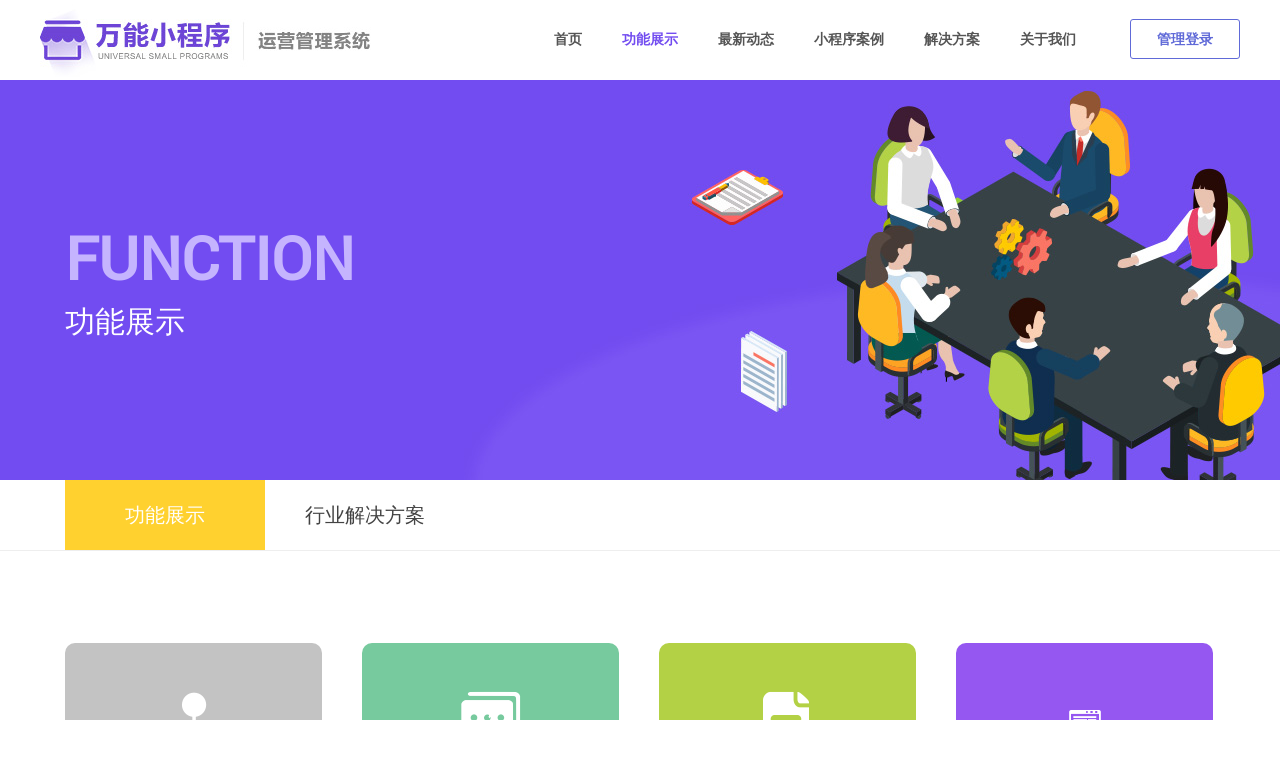

--- FILE ---
content_type: text/html; charset=utf-8
request_url: http://www.maingood.cn/comhome/functionshow/index.html
body_size: 4738
content:
<!doctype html>
<html>
<head>
<meta http-equiv="Content-Type" content="text/html; charset=utf-8" />
<meta http-equiv="X-UA-Compatible" content="IE=edge">
<meta name="viewport" content="width=device-width, initial-scale=0">
<meta name="viewport" content="width=device-width,initial-scale=1.0,maximum-scale=1.0,user-scalable=0" />
<meta name="renderer" content="webkit">
<meta http-equiv="Cache-Control" content="no-siteapp"/>


<title>功能展示</title>

<meta name="keywords" content="功能展示">

<meta name="description" content="功能展示">
<link rel="stylesheet" type="text/css" href="/com/css/icon/iconfont.css"/>
<link rel="stylesheet" type="text/css" href="/com/css/wnmd.css"/>
<script src="/com/js/jquery.js" type="text/javascript" charset="utf-8"></script>
<script src="/com/js/jquery.SuperSlide.2.1.1.js" type="text/javascript" charset="utf-8"></script>
<script src="/com/js/wnmd.js" type="text/javascript" charset="utf-8"></script>
</head>

<body>

    
<link rel="stylesheet" type="text/css" href="/com/css/head_foot.css">
<div class="navbox">
	<div class="nav clearfix main3">
		<a href="/"><img class="nav_left block fl" src="https://www.maingood.cn/upimages/20180828/48e7f1ee370398c0e851d09b68799abb125.jpg" style="width:331px;height:74px"/></a>
		<div class="nav_right fr">
			<ul class="clearfix">
				<li class="top_landing_list" style="margin-left: 0">
					<a href="/">首页</a>
				</li>
				<li class="top_landing_list hover">
					<a href="/comhome/functionshow/index.html" title="功能展示">功能展示</a>
				</li>
				<li class="top_landing_list ">
					<a href="/comhome/news/index.html" title="最新动态">最新动态</a>
				</li>
				<li class="top_landing_list ">
					<a href="/comhome/cases/index.html" title="小程序案例">小程序案例</a>
				</li>
				<li class="top_landing_list ">
					<a href="/comhome/solution/index.html" title="解决方案">解决方案</a>
				</li>
				<li class="top_landing_list ">
					<a href="/comhome/about/index.html" title="关于我们">关于我们</a>
				</li>
				<li class="top_landing">
										<a class="top_landing_btn" href="/Index/login/index.html">管理登录</a>
				</li>
			</ul>
		</div>
	</div>
</div>

    <div class="solution_banner">

            <div class="main2">

                <div class="contact_banner_div1">FUNCTION</div>

                <div class="contact_banner_div2">功能展示</div>

            </div>

        </div>

        <div class="dynamic_nav">

            <div class="main2 clearfix">

                <a class="hover" href="/comhome/functionshow/index.html">功能展示</a>

                <a href="/comhome/solution/index.html">行业解决方案</a>

            </div>

        </div>

        <div class="solutionbox">

            <div class="solution main2">

                <div class="solution_div clearfix">
                    
                    <a class="solution_single" href="/comhome/functionshow/show.html?id=32" style="background-color: #c3c3c3;">

                        <div class="solution_single_div1 iconfont icon-fenxiao"></div>

                        <div class="solution_single_div2">

                            <div class="solution_title clearfix">

                                <div class="solution_title_left">分销模块</div>

                                <div class="solution_title_right">more  &gt;</div>

                            </div>

                            <div class="solution_content">

                                帮助企业快速搭建企业独立在线商城,自由选择分销模式,从多方位,多角度提供服务支持,助力商户实现分销渠道裂变销货,连锁门店线上化高效经营。
                            </div>

                        </div>

                    </a>

                    
                    <a class="solution_single" href="/comhome/functionshow/show.html?id=31" style="background-color: #77ca9e;">

                        <div class="solution_single_div1 iconfont icon-jiaoliu"></div>

                        <div class="solution_single_div2">

                            <div class="solution_title clearfix">

                                <div class="solution_title_left">消息通知</div>

                                <div class="solution_title_right">more  &gt;</div>

                            </div>

                            <div class="solution_content">

                                设置商品状态通知、成团通知、预约预定通知、系统表单通知、会员卡开卡通知等消息模板，配置商家收发消息邮箱实现邮件通知。
                            </div>

                        </div>

                    </a>

                    
                    <a class="solution_single" href="/comhome/functionshow/show.html?id=30" style="background-color: #b3d145;">

                        <div class="solution_single_div1 iconfont icon-biaodan"></div>

                        <div class="solution_single_div2">

                            <div class="solution_title clearfix">

                                <div class="solution_title_left">万能表单</div>

                                <div class="solution_title_right">more  &gt;</div>

                            </div>

                            <div class="solution_content">

                                超强大的自定义表单模块，不同行业和岗位的人员不需要特殊技能，都可以方便的创建出符合业务需求的表单小程序。数据收集，简单方便，客户登记、意见反馈、活动报名等轻松搞定。万能表单自动收集并整理数据，帮助用户节省工作时间，高效率、更便捷的完成工作。
                            </div>

                        </div>

                    </a>

                    
                    <a class="solution_single" href="/comhome/functionshow/show.html?id=28" style="background-color: #9557f1;">

                        <div class="solution_single_div1 iconfont icon-wenzhangguanlixitong"></div>

                        <div class="solution_single_div2">

                            <div class="solution_title clearfix">

                                <div class="solution_title_left">文章管理系统</div>

                                <div class="solution_title_right">more  &gt;</div>

                            </div>

                            <div class="solution_content">

                                对文章详细内容、所属栏目、访问量、评论、分享操作、底部菜单、关联文章等进行管理。
                            </div>

                        </div>

                    </a>

                    
                    <a class="solution_single" href="/comhome/functionshow/show.html?id=27" style="background-color: #45d8bd;">

                        <div class="solution_single_div1 iconfont icon-yuyue"></div>

                        <div class="solution_single_div2">

                            <div class="solution_title clearfix">

                                <div class="solution_title_left">预约报名</div>

                                <div class="solution_title_right">more  &gt;</div>

                            </div>

                            <div class="solution_content">

                                报名设预约报名期，在期限内预约用户进行报名。预约报名期内，用户通过填写和提交个人信息的方式进行报名，在约定期限内报满为止。
                            </div>

                        </div>

                    </a>

                    
                    <a class="solution_single" href="/comhome/functionshow/show.html?id=26" style="background-color: #4a79ef;">

                        <div class="solution_single_div1 iconfont icon-chongzhi1"></div>

                        <div class="solution_single_div2">

                            <div class="solution_title clearfix">

                                <div class="solution_title_left">充值管理</div>

                                <div class="solution_title_right">more  &gt;</div>

                            </div>

                            <div class="solution_content">

                                对充值优惠规则、积分规则等进行设置和管理。
                            </div>

                        </div>

                    </a>

                    
                    <a class="solution_single" href="/comhome/functionshow/show.html?id=25" style="background-color: #f78133;">

                        <div class="solution_single_div1 iconfont icon-shangpin"></div>

                        <div class="solution_single_div2">

                            <div class="solution_title clearfix">

                                <div class="solution_title_left">商品管理</div>

                                <div class="solution_title_right">more  &gt;</div>

                            </div>

                            <div class="solution_content">

                                对多规格商品、秒杀商品、预约商品进行设置和管理。
                            </div>

                        </div>

                    </a>

                    
                    <a class="solution_single" href="/comhome/functionshow/show.html?id=24" style="background-color: #f6cd3d;">

                        <div class="solution_single_div1 iconfont icon-zutu"></div>

                        <div class="solution_single_div2">

                            <div class="solution_title clearfix">

                                <div class="solution_title_left">组图管理</div>

                                <div class="solution_title_right">more  &gt;</div>

                            </div>

                            <div class="solution_content">

                                对图片、幻灯片进行设置和管理。
                            </div>

                        </div>

                    </a>

                    
                    <a class="solution_single" href="/comhome/functionshow/show.html?id=23" style="background-color: #7c56ed;">

                        <div class="solution_single_div1 iconfont icon-xiaochengxu"></div>

                        <div class="solution_single_div2">

                            <div class="solution_title clearfix">

                                <div class="solution_title_left">小程序管理</div>

                                <div class="solution_title_right">more  &gt;</div>

                            </div>

                            <div class="solution_content">

                                对小程序跳转进行管理。
                            </div>

                        </div>

                    </a>

                    
                    <a class="solution_single" href="/comhome/functionshow/show.html?id=22" style="background-color: #c3c3c3;">

                        <div class="solution_single_div1 iconfont icon-pinglun"></div>

                        <div class="solution_single_div2">

                            <div class="solution_title clearfix">

                                <div class="solution_title_left">评论管理</div>

                                <div class="solution_title_right">more  &gt;</div>

                            </div>

                            <div class="solution_content">

                                对文章、组图、商品等内容下的评论进行审核和管理。
                            </div>

                        </div>

                    </a>

                    
                    <a class="solution_single" href="/comhome/functionshow/show.html?id=21" style="background-color: #b3d246;">

                        <div class="solution_single_div1 iconfont icon-neirong1"></div>

                        <div class="solution_single_div2">

                            <div class="solution_title clearfix">

                                <div class="solution_title_left">内容库管理</div>

                                <div class="solution_title_right">more  &gt;</div>

                            </div>

                            <div class="solution_content">

                                对多种模型的内容（文章、组图、商品）进行快速筛选
                            </div>

                        </div>

                    </a>

                    
                    <a class="solution_single" href="/comhome/functionshow/show.html?id=20" style="background-color: #7c57f2;">

                        <div class="solution_single_div1 iconfont icon-huiyuanguanli"></div>

                        <div class="solution_single_div2">

                            <div class="solution_title clearfix">

                                <div class="solution_title_left">会员管理</div>

                                <div class="solution_title_right">more  &gt;</div>

                            </div>

                            <div class="solution_content">

                                对会员信息，会员开卡，会员卡折扣，会员卡积分等进行设置和管理。
                            </div>

                        </div>

                    </a>

                    
                    <a class="solution_single" href="/comhome/functionshow/show.html?id=19" style="background-color: #f88234;">

                        <div class="solution_single_div1 iconfont icon-wodetuandui"></div>

                        <div class="solution_single_div2">

                            <div class="solution_title clearfix">

                                <div class="solution_title_left">多商户插件</div>

                                <div class="solution_title_right">more  &gt;</div>

                            </div>

                            <div class="solution_content">

                                多商户入驻平台插件
                            </div>

                        </div>

                    </a>

                    
                    <a class="solution_single" href="/comhome/functionshow/show.html?id=18" style="background-color: #b351e6;">

                        <div class="solution_single_div1 iconfont icon-index"></div>

                        <div class="solution_single_div2">

                            <div class="solution_title clearfix">

                                <div class="solution_title_left">自定义菜单</div>

                                <div class="solution_title_right">more  &gt;</div>

                            </div>

                            <div class="solution_content">

                                底部菜单栏DIY，自定义外观、功能。
                            </div>

                        </div>

                    </a>

                    
                    <a class="solution_single" href="/comhome/functionshow/show.html?id=17" style="background-color: #76ca9d;">

                        <div class="solution_single_div1 iconfont icon-guanggao"></div>

                        <div class="solution_single_div2">

                            <div class="solution_title clearfix">

                                <div class="solution_title_left">广告设置</div>

                                <div class="solution_title_right">more  &gt;</div>

                            </div>

                            <div class="solution_content">

                                对开屏广告、首页广告、弹窗广告等进行设置和管理。
                            </div>

                        </div>

                    </a>

                    
                    <a class="solution_single" href="/comhome/functionshow/show.html?id=16" style="background-color: #f88234;">

                        <div class="solution_single_div1 iconfont icon-template"></div>

                        <div class="solution_single_div2">

                            <div class="solution_title clearfix">

                                <div class="solution_title_left">一键模板</div>

                                <div class="solution_title_right">more  &gt;</div>

                            </div>

                            <div class="solution_content">

                                多行业优秀模板可选，一键生成场景适用小程序页面。
                            </div>

                        </div>

                    </a>

                    
                    <a class="solution_single" href="/comhome/functionshow/show.html?id=15" style="background-color: #9557f1;">

                        <div class="solution_single_div1 iconfont icon-jifen11"></div>

                        <div class="solution_single_div2">

                            <div class="solution_title clearfix">

                                <div class="solution_title_left">积分管理</div>

                                <div class="solution_title_right">more  &gt;</div>

                            </div>

                            <div class="solution_content">

                                对分享获取积分、充值获取积分、签到获取积分等多种积分获取形式以及积分兑换进行管理。
                            </div>

                        </div>

                    </a>

                    
                    <a class="solution_single" href="/comhome/functionshow/show.html?id=14" style="background-color: #c3c3c2;">

                        <div class="solution_single_div1 iconfont icon-kefu2"></div>

                        <div class="solution_single_div2">

                            <div class="solution_title clearfix">

                                <div class="solution_title_left">手机客服插件</div>

                                <div class="solution_title_right">more  &gt;</div>

                            </div>

                            <div class="solution_content">

                                商家为客户提供线上的咨询服务，通过手机客服为客户解决需求问题。
                            </div>

                        </div>

                    </a>

                    
                    <a class="solution_single" href="/comhome/functionshow/show.html?id=13" style="background-color: #4a79ef;">

                        <div class="solution_single_div1 iconfont icon-neirong"></div>

                        <div class="solution_single_div2">

                            <div class="solution_title clearfix">

                                <div class="solution_title_left">订单管理</div>

                                <div class="solution_title_right">more  &gt;</div>

                            </div>

                            <div class="solution_content">

                                对多规格商品、秒杀商品、预约预定商品等订单状态操作。
                            </div>

                        </div>

                    </a>

                    
                    <a class="solution_single" href="/comhome/functionshow/show.html?id=12" style="background-color: #45d8be;">

                        <div class="solution_single_div1 iconfont icon-shujufenxi"></div>

                        <div class="solution_single_div2">

                            <div class="solution_title clearfix">

                                <div class="solution_title_left">数据分析</div>

                                <div class="solution_title_right">more  &gt;</div>

                            </div>

                            <div class="solution_content">

                                对小程序流量数据、订单数据、交易数据等进行分析，统计活跃用户和热销商品等。
                            </div>

                        </div>

                    </a>

                    


            </div>
							<div class="dynamic_fy" style="margin-top: 0;margin-bottom: 120px;">

								<ul class="pagination"><li class="disabled"><span>共2页</span></li> <li class="disabled"><span>首页</span></li> <li class="disabled"><span>上一页</span></li> <li class="active"><span>1</span></li><li><a href="/comhome/functionshow/index.html?page=2">2</a></li> <li><a href="/comhome/functionshow/index.html?page=2">下一页</a></li> <li><a href="/comhome/functionshow/index.html?page=2">尾页</a></li> <li><form action='' method='get' ><a class='layui-input-inline'><input class='layui-input' type='number' min='1' name='page'  value='1' max='2'  placeholder='页码'> <input style='display:inline-block;' class='layui-btn layui-btn-mini' type='submit' value='跳转'> </a></form></li> </ul>
							</div>

        </div>

    <div class="bottombox">
	<div class="main" style="width: 1200px">
		<ul class="bottom1_ul1 clearfix">
			<li><span>免</span>免费配置服务器</li>
			<li><span>免</span>免费解决bug</li>
			<li><span class="iconfont icon-chengben"></span>成本价定制功能</li>
			<li><span class="iconfont icon-group"></span>5000人交流大群</li>
			<li><span class="iconfont icon-kefu"></span>7X24小时客户服务</li>
		</ul>

		<div class="bottom_fl clearfix">
			<div class="bottom_fl_div1 fl">
				<div class="bottom_fl_title">功能模块</div>
				<ul class="bottom_fl_div1_ul clearfix">
					<li>
						<a href="/comhome/functionshow/show.html?id=8">可拖拽DIY</a>
					</li>
					<li>
						<a href="/comhome/functionshow/show.html?id=32">分销模块</a>
					</li>
					<li>
						<a href="/comhome/functionshow/show.html?id=28">文章管理系统</a>
					</li>
					<li>
						<a href="/comhome/functionshow/show.html?id=5">多规格商城</a>
					</li>
					<li>
						<a href="/comhome/functionshow/show.html?id=6">付费视频系统</a>
					</li>
					<li>
						<a href="/comhome/functionshow/show.html?id=30">自定义表单</a>
					</li>
					<li>
						<a href="/comhome/functionshow/show.html?id=27">预约报名</a>
					</li>
					<li>
						<a href="/comhome/functionshow/show.html?id=7">多门店系统</a>
					</li>
					<li>
						<a href="/comhome/functionshow/show.html?id=34">付费预约</a>
					</li>
					<li>
						<a href="/comhome/functionshow/show.html?id=35">优惠券系统</a>
					</li>
				</ul>
			</div>

			<div class="bottom_fl_div2 fl">
				<div class="bottom_fl_title">营销系统</div>
				<ul class="bottom_fl_div2_ul">
					<li>
						<a href="/comhome/functionshow/show.html?id=37">店内点餐小程序</a>
					</li>
					<li>
						<a href="/comhome/functionshow/show.html?id=36">拼团商城小程序</a>
					</li>
					<li>
						<a href="/comhome/functionshow/show.html?id=33">限时抢购小程序</a>
					</li>
					<li>
						<a href="/comhome/functionshow/show.html?id=39">积分签到小程序  </a>
					</li>
					<li>
						<a href="/comhome/functionshow/show.html?id=41">积分兑换商城</a>
					</li>
					<li>
						<a href="/comhome/functionshow/show.html?id=14">手机客服小程序</a>
					</li>
				</ul>
			</div>

			<div class="bottom_fl_div1 fl">
				<div class="bottom_fl_title">行业解决方案</div>
				<ul class="bottom_fl_div1_ul clearfix">
					<li>
						<a href="/comhome/solution/show.html?id=2">智慧餐饮</a>
					</li>
					<li>
						<a href="/comhome/solution/show.html?id=7">智慧家装</a>
					</li>
					<li>
						<a href="/comhome/solution/show.html?id=3">智慧商城</a>
					</li>
					<li>
						<a href="/comhome/solution/show.html?id=8">智慧教育</a>
					</li>
					<li>
						<a href="/comhome/solution/show.html?id=4">智慧美业</a>
					</li>
					<li>
						<a href="/comhome/solution/show.html?id=9">婚纱摄影</a>
					</li>
					<li>
						<a href="/comhome/solution/show.html?id=5">智慧旅游</a>
					</li>
					<li>
						<a href="/comhome/solution/show.html?id=10">同城服务</a>
					</li>
					<li>
						<a href="/comhome/solution/show.html?id=6">智慧休娱</a>
					</li>
				</ul>
			</div>

			<div class="bottom_fl_div2 fl">
				<div class="bottom_fl_title">关于我们</div>
				<ul class="bottom_fl_div2_ul">
					<li>
						<a href="/Comhome/about/index.html">公司介绍</a>
					</li>
				</ul>
			</div>

			<div class="fr clearfix">
				<ul class="bottom_fl_right fr">
					<li>
						<img src="/com/img/home_qq.png">3496473					</li>
					<li>
						<img src="/com/img/home_phone.png">15999999999					</li>
				</ul>
				<div class="bottom_fl_right_div fr">
					<img src="https://www.maingood.cn/upimages/20201208/707fd03af65103e4cfa87d904253ca74190.jpg" style="width: 109px">
					<div>扫一扫关注我们</div>
				</div>
			</div>
		</div>

		<ul class="bottom2_ul1">
							<li>
					<a target="_blank" href="https://pay.weixin.qq.com/">微信支付</a>
				</li>
								<li>·</li>
								<li>
					<a target="_blank" href="https://www.aliyun.com/">阿里云</a>
				</li>
								<li>·</li>
								<li>
					<a target="_blank" href="https://cloud.tencent.com/">腾讯云</a>
				</li>
								<li>·</li>
								<li>
					<a target="_blank" href="https://www.zzidc.com/">景安云</a>
				</li>
								<li>·</li>
								<li>
					<a target="_blank" href="https://mp.weixin.qq.com/cgi-bin/wx">微信小程序</a>
				</li>
						</ul>
		
		<div class="bottom2_box">
			<p class="bottom2_p"><span><img src="/image/beian.png"> <a href="http://wiki.maingood.cn/" target="_blank">帮助文档</a></span> | MainGood全网云&nbsp;&nbsp;版权所有&nbsp;&nbsp;&nbsp;&nbsp;&nbsp;<a href="http://beian.miit.gov.cn/" target="_blank">鄂ICP备16017737号-4</a></p>
			<div>
				<a href="/Comhome/about/useragreement.html">用户协议</a>
				<span>|</span>
				<a href="/Comhome/about/privacyatatement.html">隐私声明</a>
			</div>
		</div>
	</div>
</div>



<!-- [if lt IE 9]>
<div class="notsupport">
	<h1>:( 非常遗憾</h1>
	<h2>您的浏览器版本太低，请升级您的浏览器</h2>
</div>
<![endif] -->


</body>

</html>


--- FILE ---
content_type: text/css
request_url: http://www.maingood.cn/com/css/wnmd.css
body_size: 6314
content:
@font-face {
	font-family:Roboto;
	src: url('Roboto-Regular_0.ttf');
}
@font-face {
	font-family:Bebas;
	src: url('Bebas.TTF');
}
ul,li{
	list-style: none;
	padding: 0;
	margin: 0;
}
img{
	display: block;
}
html,
body,
div,
span,
object,
iframe,
h1,
h2,
h3,
h4,
h5,
h6,
p,
blockquote,
pre,
a,
abbr,
acronym,
address,
code,
del,
dfn,
em,
img,
q,
dl,
dt,
dd,
ol,
ul,
li,
fieldset,
form,
label,
legend,
table,
caption,
tbody,
tfoot,
thead,
form,
fieldset,
legend,
input,
button,
textarea,
select,
option,
tr,
th,
td {
	border: 0;
	font-weight: inherit;
	font-style: inherit;
	font-size: 100%;
	font-family:"微软雅黑";
	vertical-align: baseline;
	margin: 0;
	padding: 0;
}

dl,
dt,
dd,
ol,
ul,
li {
	list-style: none
}

body {
	line-height: 24px;
	font-family: "Microsoft Yahei";
	font-size: 14px;
	color: #505050;
	background-position: 0 0, center 0;
	background-repeat: repeat-x, no-repeat;
	background-attachment: fixed;
}

table {
	border-collapse: separate;
	bobackground-repeat: repeat-x, no-repeat;
	background-attachment: fixrder-spacing
}

caption,
th,
td {
	text-align: left;
	font-weight: 400
}

table,
td,
th {
	vertical-align: middle
}

textarea,
input,
button,
select,
keygen,
legend {
	font: 12px/1.14 "Microsoft Yahei";
	outline: 0;
}

blockquote:before,
blockquote:after,
q:before,
q:after {
	content: ""
}

a img {
	border: none
}

ol {
	margin-left: 2em
}

sup {
	vertical-align: text-top
}

sub {
	vertical-align: text-bottom
}

html>body p code {
	white-space: normal
}

hr {
	margin: -8px auto 11px
}

.clearfix:after,
#container:after {
	content: "\0020";
	display: block;
	height: 0;
	clear: both;
	visibility: hidden;
	overflow: hidden
}

.clear {
	clear: both;
	height: 0;
	font-size: 1px;
	line-height: 0
}

* html .clearfix,
* html #container {
	height: 1%
}

fieldset {
	padding-top: 0
}

a {
	color: #505050;
}

a:link {
	text-decoration: none;
}

a:visited {
	text-decoration: none;
}

a:hover {
	text-decoration: none;
	color: #ff7200;
}

a:active {
	text-decoration: none;
}

.fl {
	float: left;
}

.fr {
	float: right
}
.block{
	display: block;
}
.inline-block{
	display: inline-block;
}
.hbj{
	display: flex;
	flex-direction: row;
	align-items: center;
}
.main{
	width: 1200px;
	margin: 0 auto;
}
.main2{
	width: 1150px;
	margin: 0 auto;
}

.advantagebox{
	padding: 65px 0 20px;
}
.advantage_cn{
	font-size: 24px;
	color: #434343;
	text-align: center;
}
.advantageall{
	margin-top: 45px;
}
.advantage_single{
	cursor: pointer;
	width: 358px;
	height: 184px;
	border: 1px solid #eee;
	position: relative;
	margin-right: 60px;
	padding-left: 30px;
	box-sizing: border-box;
	float: left;
	margin-bottom: 45px;
	overflow: hidden;
}
.advantage_single:nth-child(3n+3){
	margin-right: 0;
}
.advantage_single_div{
	font-size: 17px;
	color: #434343;
	line-height: 30px;
}
.advantage_link{
	width: 360px;
	height: 186px;
	position: absolute;
	left: 0;
	top: 184px;
	background-color: #606AD8;
	color: #fff;
	font-size: 14px;
	padding: 30px 30px 0;
	box-sizing: border-box;
	display: block;
}
.advantage_link:hover{
	color: #fff;
}
@-webkit-keyframes animate1{
	0%{ top:184px}
	100%{ top:0}
}
.advantage_single:hover .advantage_link{
	animation-name: animate1;
	animation: animate1 1s forwards;
	-webkit-animation: animate1 1s forwards ;
	-moz-animation: animate1 1s forwards;
}
.fun_box{
	background-color: #F6F6F6;
	padding: 65px 0;
}
.funall{
	margin-top: 78px;
}
.fun_single{
	width: 245px;
	display: block;
	margin-bottom: 60px;
	margin-right: 73px;
	float: left;
}
.fun_single:nth-child(4n+4){
	margin-right: 0;
}
.fun_single_left{
	width: 49px;
	font-size: 37px;
	color: #C7C9DF;
	line-height: 37px;
}
.fun_single:hover .fun_single_left{
	color: #606AD8;
}
.fun_single_right{
	width: 196px;
}
.fun_single_right_div1{
	font-size: 17px;
	color: #434343;
}
.fun_single_right_div2{
	height: 48px;
	overflow: hidden;
	text-overflow: ellipsis;
	display: -webkit-box;
	-webkit-box-orient: vertical;
	-webkit-line-clamp: 2;
	line-height: 24px;
	font-size: 14px;
	color:#838383;
	margin-top: 5px;
}
.viewfunall{
	font-size: 17px;
	color: #434343;
	text-align: center;
	line-height: 58px;
	height: 58px;
	width: 278px;
	display: block;
	margin: 0 auto;
	border: 1px solid #E5E5E5;
	border-radius: 6px;
	transition: background-color 0.5s;
}
.viewfunall:hover{
	background-color: #606AD8;
	color: #fff;
}
.profitbox{
	padding: 65px 0;
}
.profitbdbox{
	margin-top: 55px;
	position: relative;
	width: 100%;
}
.profit_single{
	width: 200px;
	height: 295px;
	display: block;
	border: 1px solid #eee;
	border-radius: 6px;
	padding: 85px 30px 0;
	position: relative;
	overflow: hidden;
	margin-right: 53px;
	cursor: pointer;
}
.profit_single:last-of-type{
	margin-right: 0;
}
.profit_single_div1{
	text-align: center;
	font-size: 60px;
	line-height: 60px;
	color: #C7C9DF;
}
.profit_single_div1 span{
	font-family: "Roboto";
	position: relative;
}
.profit_single_div1 span div{
	position: absolute;
	font-size: 16px;
	right: -40px;
	top: -24px;
}
.profit_single_div3{
	font-size: 14px;
	color: #838383;
	text-align: center;
	margin-top: 5px;
}
.profit_single_div2{
	font-size: 17px;
	color: #434343;
	margin-top: 40px;
	text-align: center;
}
.profit_single_div4{
	width: 100%;
	height: 43px;
	font-family: "Roboto";
	font-size: 14px;
	color: #434343;
	line-height: 43px;
	text-align: center;
	position: absolute;
	left: 0;
	bottom: 0;
	background-color: #eee;
	display: block;
}
.profit_single:hover .profit_single_div1{
	color: #606AD8;
}
.profit_single:hover .profit_single_div4{
	color: #fff;
	background-color: #606AD8;
}
.profithd{
	display: none;
}
.profitbdbox .prev{
	width: 63px;
	height: 63px;
	border: 1px solid #eee;
	position: absolute;
	top: 0;
	bottom: 0;
	left: -130px;
	margin: auto;
	border-radius: 50%;
	cursor: pointer;
}
.profitbdbox .prev img{
	display: block;
	margin: auto;
	position: absolute;
	left: 0;
	right: 0;
	top: 0;
	bottom: 0;
}
.profitbdbox .next{
	width: 63px;
	height: 63px;
	border: 1px solid #eee;
	position: absolute;
	top: 0;
	bottom: 0;
	right: -130px;
	margin: auto;
	border-radius: 50%;
	cursor: pointer;
}
.profitbdbox .next img{
	display: block;
	margin: auto;
	position: absolute;
	left: 0;
	right: 0;
	top: 0;
	bottom: 0;
}
.casebox{
	padding: 65px 0;
	background-color: #F6F6F6;
}
.casenum_single{
	width: 33%;
	text-align:center;
	border-right: 1px solid #E7E7E7;
	float: left;
	font-size: 17px;
	color: #434343;
}
.casenum_single_span{
	font-size: 60px;
	font-family: "Roboto";
	color: #C7C9DF;
	line-height: 60px;
	position: relative;
}
.casenum_single_span div{
	font-size: 30px;
	line-height: 30px;
	position: absolute;
	top: -10px;
	right: -15px;
}
.casenum_single:last-child{
	border: none;
}
.casenum{
	margin-top: 60px;
}
.casenum_single:hover .casenum_single_span{
	color: #606AD8;
}
.case_box{
	margin-top: 60px;
}
.case{
	width: 298px;
	height: 148px;
	line-height: 190px;
	text-align: center;
	float: left;
	border-right: 1px solid #eee;
	border-bottom: 1px solid #eee;
}
.case:hover{
	background-color: #fff;
	box-shadow:0 0 10px rgba(220,220,220);
}
.case:hover>.case_img1{
	display: none;
}
.case:hover>.case_img2{
	display: inline-block;
}
.case img{
	display: inline-block;
}
.case>.case_img2{
	display: none;
}
.newsbox{
	padding: 70px 0;
}
.news{
	margin-top: 60px;
}
.news_single{
	width: 360px;
	float: left;
	margin-right: 60px;
}
.news_single:last-child{
	margin-right: 0;
}
.news_single_ul1{
	margin-top: 15px;
	padding: 0 10px;
}
.news_single_ul1 li{
	height: 24px;
	line-height: 24px;
	margin-bottom: 10px;
	overflow: hidden;
	white-space: nowrap;
	text-overflow: ellipsis;
	font-size: 14px;
	color: #838383
}
.news_single_ul1 li a{
	font-size: 14px;
	color: #434343;
	margin-left: 5px
}
.news_single_ul1 li a:hover{
	color: #606AD8
}
.news_single_link{
	margin-left: 10px;
	margin-top: 20px;
	font-size: 14px;
	color: #434343;
	font-family: "Roboto"
}
.news_single_link:hover{
    color: #606AD8;
}
.news_single_img{
	position: relative;
}
.news_single_img div{
	width: 100%;
	position: absolute;
	top: 0;
	left: 0;
	padding-left: 30px;
	font-size: 22px;
	color: #fff;
	box-sizing: border-box;
	height: 100%;
	line-height: 134px
}
.contact_banner{
	width: 100%;
	height: 400px;
	background: url(/com/img/contact_banner.jpg) top center no-repeat;
	padding-top: 150px;
	box-sizing: border-box;
}
.fffs_banner{
	width: 100%;
	height: 400px;
	background: url(/com/img/fffs_banner.jpg) top center no-repeat;
	padding-top: 150px;
	box-sizing: border-box;
}
.contact_banner_div1{
	font-family: "Roboto";
	font-size: 60px;
	line-height: 60px;
	font-weight: 700;
	color: #C5B4FE;
}
.contact_banner_div2{
	font-size: 30px;
	color: #fff;
	line-height: 30px;
	margin-top: 17px;
}
.contact_content{
	padding: 90px 0 136px;
}
.contact_single{
	margin-right: 52px;
}
.contact_single:last-child{
	margin-right: 0;
}
.contact_single_right{
	margin-left: 14px;
}
.contact_single_right_div1{
	font-size: 14px;
	color: #434343;
	line-height: 14px;
}
.contact_single_right_div2{
	font-size: 20px;
	line-height: 20px;
	color: #434343;
	font-family: "Roboto";
	margin-top: 2px;
}
.ditContent{
	width: 100%;
	height: 452px;
	margin-top: 69px;
}
.dynamic_banner{
	width: 100%;
	height: 400px;
	background: url(/com/img/dynamic_banner.jpg) top center no-repeat;
	padding-top: 150px;
	box-sizing: border-box;
}
.dynamic_nav{
	border-bottom: 1px solid #EEEEEE;
}
.dynamic_nav a{
	display: block;
	width: 200px;
	height: 70px;
	text-align: center;
	line-height: 70px;
	color: #434343;
	font-size: 20px;
	float: left;
}
.dynamic_nav a:hover{
	background-color: #FFD12F;
	color: #fff;
}
.dynamic_nav .hover{
	background-color: #FFD12F;
	color: #fff;
}
.dynamic_content{
	padding: 30px 0 145px;
}
.dynamic_single{
	padding: 25px 0;
	border-bottom: 1px solid #EEEEEE;
	display: block;
}
.dynamic_single_date{
	font-family: "Roboto";
	color: #434343;
	font-size: 20px;
	margin-bottom: 10px;
}
.dynamic_single_date span{
	width: 7px;
	height: 7px;
	background-color: #724CF0;
	margin-right: 20px;
	vertical-align: middle;
	display: inline-block;
}
.dynamic_single_title{
	float: left;
	font-size: 17px;
	color: #434343;
	margin-left: 27px;
}
.dynamic_link{
	float: right;
	font-size: 14px;
	color: #838383;
	font-family: "Roboto";
}
.dynamic_link img{
	vertical-align: middle;
	margin-left: 10px;
	display: none;
}
.dynamic_single:hover .dynamic_link{
	color: #724cf0;
}
.dynamic_single:hover .dynamic_link img{
	display: inline-block;
}
.dynamic_fy{
	margin-top: 80px;
	text-align: center;
}
.dynamic_fy .pagination>li,
.dynamic_fy li form{
	display: inline;
}
.dynamic_fy a{
	display: inline-block;
	padding: 6px 16px;
	border: 1px solid #E5E5E5;
	font-size: 14px;
	color: #434343;
}
.dynamic_fy span{
	display: inline-block;
	padding: 6px 16px;
	border: 1px solid #E5E5E5;
	font-size: 14px;
	color: #434343;
}
.dynamic_fy a:hover{
	background-color: #724cf0;
	color: #fff;
	border-color: #724CF0;
}
.dynamic_fy .active a,
.dynamic_fy .active a:focus,
.dynamic_fy .active a:hover,
.dynamic_fy .active span,
.dynamic_fy .active span:focus,
.dynamic_fy .active span:hover{
	cursor: default;
	background-color: #724cf0;
	color: #fff;
	border-color: #724CF0;
}
.dynamic_fy .disabled>a,
.dynamic_fy .disabled>a:focus,
.dynamic_fy .disabled>a:hover,
.dynamic_fy .disabled>span,
.dynamic_fy .disabled>span:focus,
.dynamic_fy .disabled>span:hover{
	color: #777;
	cursor: not-allowed;
	background-color: #fff;
	border-color: #ddd;
}
.dynamic_fy li form a:hover{
	background-color: #fff;
	color: #777;
	border-color: #724CF0;
}
.dynamic_fy li form input.layui-input{
	width: 55px;
}
.dynamic_fy li form input.layui-btn.layui-btn-mini{
	cursor: pointer;
	background: #fff;
}
.dynamic_fy .active_page span{
	background-color: #724cf0;
	color: #fff;
	border-color: #724CF0;
}
.dynamic_fy>.pagination_list>li{
	margin-right: 5px
}
.dynamic_fy>.pagination_list>a{
	margin-right: 5px
}

.updatebox{
	padding: 30px 0 140px;
}
.update_single{
	margin-top: 65px;
}
.update_single_div1{
	padding: 0 40px 0 20px;
	height: 79px
}
.update_single_div1_left{
	float: left;
	flex: 1
}
.update_single_date{
	font-size: 24px;
	color: #434343;
	font-family: "Roboto";
}
.update_single_bbh{
	font-size: 18px;
	color: #434343;
	margin-top: 5px;
}
.update_single_div1_right{
	float: right;
	position: relative;
	width: 50px;
	height: 50px;
	border-radius: 50px;
	background-color: #EEEEEE;
	cursor: pointer;
}
.updatebox .on .update_single_div1_right{
	background-color: #724CF0;
}
.updatebox .on .update_single_div1_right_img1{
	display: none;
}
.updatebox .on .update_single_div1_right_img2{
	display: block;
}
.update_single_div1_right_img1{
	display: block;
	position: absolute;
	margin: auto;
	left: 0;
	right: 0;
	top: 0;
	bottom: 0;
}
.update_single_div1_right_img2{
	display: none;
	position: absolute;
	margin: auto;
	left: 0;
	right: 0;
	top: 0;
	bottom: 0;
}
.update_line{
	width: 100%;
	height: 1px;
	background-color: #EEEEEE;
	margin-top: 15px;
}
.update_alert{
	padding: 0 20px;
	display: none;
}
.update_ts{
	font-size: 14px;
	color: #724cf0;
}
.update_content{
	margin-top: 24px;
}
.update_content p{
	font-size: 16px;
	color: #434343;
	margin-top: 5px;
}
.update_line2{
	width: 100%;
	height: 1px;
	background-color: #EEEEEE;
	margin-top: 15px;
}
.update_bz{
	font-size: 14px;
	color: #838383;
	margin-top: 15px;
}

.dynamic_page_content{
	margin-top: 30px;
}
.solutionbox{
	background-color: #fff;
	margin-top: 92px;
}
.solution_single{
	padding-top: 45px;
	height: 251px;
	width: 257px;
	border-radius: 10px;
	display: block;
	float: left;
	margin-bottom: 70px;
	margin-right: 40px;
	position: relative;
}
.solution_single:hover .solution_title_right{
	display: block;
}
.solution_div{
	margin-right: -40px;
}
.solution_single_div1{
	color: #fff;
	font-size: 70px;
	line-height: 70px;
	text-align: center;
}
.solution_single_div2{
	position: absolute;
	left: 0;
	bottom: 32px;
	padding: 15px 20px;
	background-color: #F8FDF6;
	width: 185px;
	border-top-right-radius: 10px;
	border-bottom-right-radius: 10px;
}
.solution_title_left{
	font-size: 18px;
	color: #434343;
	float: left;
}
.solution_title_right{
	font-size: 14px;
	color: #838383;
	float: right;
	display: none;
	line-height: 24px;
	font-family: Roboto;
}
.solution_content{
	font-size: 14px;
	color: #838383;
	margin-top: 5px;
	line-height: 24px;
	height: 48px;
	word-break: break-all;
	text-overflow: ellipsis;
	display: -webkit-box; /** 对象作为伸缩盒子模型显示 **/
	-webkit-box-orient: vertical; /** 设置或检索伸缩盒对象的子元素的排列方式 **/
	-webkit-line-clamp: 2; /** 显示的行数 **/
	overflow: hidden;  /** 隐藏超出的内容 **/
}
.solution_banner{
	width: 100%;
	height: 400px;
	background: url(/com/img/solution_banner.jpg) top center no-repeat;
	padding-top: 150px;
	box-sizing: border-box;
}
.banner1{
	width: 100%;
	height: 500px;
	background: url(/com/img/home_banner1.jpg) top center no-repeat;
	padding-top: 190px;
	box-sizing: border-box;
}
.banner2{
	width: 100%;
	height: 500px;
	background: url(/com/img/home_banner2.jpg) top center no-repeat;
	padding-top: 190px;
	box-sizing: border-box;
}
.banner3{
	width: 100%;
	height: 500px;
	background: url(/com/img/home_banner3.jpg) top center no-repeat;
	padding-top: 190px;
	box-sizing: border-box;
}
.banner4{
	width: 100%;
	height: 500px;
	background: url(/com/img/home_banner4.jpg) top center no-repeat;
	padding-top: 190px;
	box-sizing: border-box;
}
.banner5{
	width: 100%;
	height: 500px;
	background: url(/com/img/home_banner5.jpg) top center no-repeat;
	padding-top: 190px;
	box-sizing: border-box;
}
.bannerbox{
	position: relative;
	height: 500px;
	overflow: hidden;
}
.bannerbox .prev{
	width: 56px;
	height: 56px;
	position: absolute;
	top: 0;
	bottom: 0;
	left: 20px;
	margin: auto;
	border-radius: 50%;
	cursor: pointer;
	opacity: 0;
	background-color: rgba(255,255,255,0.1);
}
.bannerbox .prev img{
	display: block;
	margin: auto;
	position: absolute;
	left: 20px;
	top: 0;
	bottom: 0;
}
.bannerbox .next{
	width: 56px;
	height: 56px;
	position: absolute;
	top: 0;
	bottom: 0;
	right: 20px;
	margin: auto;
	border-radius: 50%;
	cursor: pointer;
	opacity: 0;
	background-color: rgba(255,255,255,0.1);
}
.bannerbox .next img{
	display: block;
	margin: auto;
	position: absolute;
	left: 24px;
	top: 0;
	bottom: 0;
	transform: rotate(180deg);
}
/*.bannerbox .next{
	display: block;
	position: absolute;
	top: 0;
	bottom: 0;
	right: 20px;
	margin: auto;
	border-radius: 50%;
	cursor: pointer;
	opacity: 0;
}
.bannerbox .prev{
	display: block;
	position: absolute;
	top: 0;
	bottom: 0;
	left: 20px;
	margin: auto;
	border-radius: 50%;
	cursor: pointer;
	opacity: 0;
	transform: rotate(180deg);
}*/
.bannerbox:hover .prev{
	opacity: 1
}
.bannerbox:hover .next{
	opacity: 1
}
.bannerhd{
	position: absolute;
	bottom: 25px;
	left: 0;
	width: 100%;
}
.bannerhd ul{
	width: 100%;
	text-align: center;
}
.bannerhd li{
	width: 38px;
	height: 6px;
	display: inline-block;
	background-color: rgba(255,255,255,0.5);
	border-radius: 6px;
	margin-right: 5px
}
.bannerhd .on{
	background-color: #fff;
}
.banner1_div1{
	font-size: 36px;
	line-height: 50px;
	color: #fff;
	font-weight: 700;
}
.banner1_div2{
	margin-top: 18px;
	font-size: 24px;
	line-height: 24px;
	color: #fff;
	line-height: 40px
}
.news_page_left{
	width: 780px;
	border-right: 1px solid #eee;
	padding-right: 40px;
	box-sizing: border-box;
	float: left;
}
.fhsj{
	font-size: 16px;
	color: #797671;
	cursor: pointer;
}
.fhsj img{
	margin-right: 5px;
	vertical-align: middle;
	display: inline-block;
}
.fhsj:hover{
	color: #724CF0;
}
.news_page_left_title{
	width: 447px;
	margin: 30px auto 0;
	text-align: center;
	font-size: 24px;
	line-height: 40px;
	color: #434343;
}
.news_page_left_text{
	margin-top: 30px;
}
.news_page_left_text img{
	display: inline-block;
}
.news_page_left_time{
	margin-top: 15px;
	color: #838383;
	font-family: "Roboto";
	font-size: 20px;
	text-align: center;
}
.news_page_syp{
	font-size: 14px;
	color: #838383;
	margin-bottom: 10px;
}
.news_page_syp a{
	color: #838383;
}
.news_page_syp a:hover{
	color: #724CF0;
}
.news_page_left_div{
	margin-top: 32px;
	border-top: 1px solid #eee;
	padding-top: 30px;
}
.news_page_right{
	float: right;
	width: 330px;
}
.news_page_right_div1{
	font-size: 24px;
	color: #434343;
	margin-bottom: 32px;
}
.news_page_single{
	padding-bottom: 20px;
	margin-bottom: 20px;
	border-bottom: 1px solid #eee;
}
.news_page_single_title{
	font-size: 17px;
	color: #434343;
}
.news_page_single_title:hover{
	color: #724CF0;
}
.news_page_single_time{
	color: #838383;
	font-size: 14px;
	margin-top: 5px;
}
.news_page_single:last-child{
	margin-bottom: 0;
	border-bottom: none;
}
.fffsbox{
	padding: 70px 0;
}
.fffs_single{
	width: 540px;
	height: 170px;
	border: 1px solid #eee;
	border-radius: 10px;
	margin-bottom: 50px;
	margin-right: 70px;
	float: left;
	padding-left: 40px;
	box-sizing: border-box;
}
.fffs_single:nth-child(even){
	margin-right: 0;
}
.fffs_single_left{
	width: 115px;
}
.fffs_single_right_div1{
	font-size: 18px;
	color: #434343;
	margin-bottom: 8px;
}
.fffs_single_right_div2{
	font-size: 24px;
	color: #434343;
	font-weight: 700;
}
.fffs_single_right_div3{
	font-size: 18px;
	color: #434343;
}
.fffs_single_right_div3 span{
	font-size: 22px;
	color: #434343;
	font-weight: 700;
}
.fffs_single_right_div4 span{
	font-size: 18px;
	color: #434343;
	font-weight: 700;
}
.fffs_single_right_div4{
	font-size: 18px;
	color: #434343;
}
.yxhj_banner{
	width: 100%;
	height: 400px;
	background: url(/com/img/yxhj_banner.jpg) top center no-repeat;
	padding-top: 150px;
	box-sizing: border-box;
}
.xtxxbox{
	width: 100%;
	height: 357px;
	background: url(/com/img/xtxx_bg.jpg) top center no-repeat;
	padding-top: 60px;
	box-sizing: border-box;
}
.xtxx_div1{
	font-size: 24px;
	color: #434343;
	font-weight: 700;
	margin-bottom: 40px;
}
.xtxx_div2{
	margin-bottom: 15px;
}
.xtxx_div2_left{
	color: #838383;
	font-size: 14px;
	width: 90px;
	float: left;
}
.xtxx_div2_right{
	width: 560px;
	font-size: 14px;
	color: #434343;
	float: left;
}
.zsbox{
	padding: 60px 0 55px;
	background-color: #F6F6F6;
}
.zs_div1{
	font-size: 24px;
	color: #434343;
	font-weight: 700;
	margin-bottom: 40px;
}
.zs_div1_span1{
	color: #606ad8;
}
.zs_div1_span2{
	font-size: 14px;
	color: #434343;
	font-weight: normal;
}
.zs_single{
	width: 546px;
	height: 52px;
	background-color: #fff;
	padding: 0 18px;
	box-sizing: border-box;
	float: left;
	margin-right: 58px;
	margin-bottom: 20px;
}
.zs_single:nth-child(even){
	margin-right: 0;
}
.zs_single_left{
	width: 40px;
}
.zs_single_center{
	font-size: 14px;
	color: #434343;
	flex: 1;
}
.zs_single_right{
	font-size: 14px;
	color: #606ad8;
	font-family: "Roboto";
	font-weight: 700;
}
.zs_bz{
	font-size: 14px;
	color: #838383;
	margin-top: 5px;
}
.cspzbox{
	padding: 60px 0 55px;
}
.cspz_div1{
	font-size: 24px;
	color: #434343;
	font-weight: 700;
	margin-bottom: 35px;
}
.cspz_single{
	width: 336px;
	float: left;
	height: 435px;
	margin-right: 71px;
}
.cspz_single:last-child{
	margin-right: 0;
}
.cspz_single_head{
	width: 100%;
	height: 130px;
	background-color: #8362F1;
	padding-top: 37px;
	box-sizing: border-box;
}
.cspz_single_head_div1{
	font-size: 24px;
	font-weight: 700;
	color: #fff;
	text-align: center;
}
.cspz_single_head_div2{
	font-size: 14px;
	color: #fff;
	margin-top: 5px;
	text-align: center;
}
.cspz_single_content{
	width: 100%;
	height: 305px;
	border: 1px solid #eee;
	border-top: 0;
	box-sizing: border-box;
	padding: 30px 55px 0;
	text-align: center;
	position: relative;
}
.cspz_single_content_div1{
	font-size: 18px;
	color: #434343;
	margin-bottom: 27px;
}
.cspz_single_content_div2{
	font-size: 14px;
	color: #838383;
	margin-bottom: 6px;
}
.cspz_single_content_div3{
	position: absolute;
	width: 100%;
	font-size: 30px;
	font-weight: 700;
	font-family: "Roboto";
	color:#8362f1;
	left: 0;
	bottom: 20px;
}
.cspz_single_content_div3 span{
	font-size: 16px;
	font-family: "微软雅黑";
	font-weight: normal;
}
.cspz_bz{
	font-size: 14px;
	color: #434343;
	margin-top: 20px;
}
.zysxbg{
	width: 100%;
	height: 487px;
	padding-top: 52px;
	background: url(/com/img/zysxbg.jpg);
	box-sizing: border-box;
}
.zysx_div1{
	font-size: 24px;
	color: #434343;
	font-weight: 700;
	margin-bottom: 30px;
}
.zysx_div2{
	font-size: 14px;
	color: #434343;
	margin-bottom: 3px;
}
.zysx_div3{
	font-size: 16px;
	font-weight: 700;
	color: #434343;
	margin-top: 50px;
	margin-bottom: 20px;
}
.bbgx_single{
	margin-top: 45px;
}
.bbgx_left{
	float: left;
	width: 73px;
}
.bbgx_left_date{
	text-align: center;
	height: 48px;
	line-height: 56px;
	font-size: 36px;
	font-family: "Roboto";
	color: #fff;
	font-weight: 700;
	position: relative;
	background-color: #606AD8;
}
.bbgx_left_date div{
	width: 28px;
	height: 28px;
	background-color: #fff;
	transform: rotate(45deg);
	position: absolute;
	right: -14px;
	top: -14px;
}
.bbgx_left_div2{
	border: 2px solid #606AD8;
	height: 27px;
	line-height: 27px;
	color: #606ad8;
	text-align: center;
	font-size: 14px;
	font-family: "Roboto";
}
.bbgx_center{
	margin-left: 25px;
	float: left;
	margin-top: 32.5px;
}
.bbgx_right{
	margin-left: 35px;
	float: left;
	width: 1007px;
}
.bbgx_right_bbh{
	font-family: "Roboto";
	font-weight: 700;
	font-size: 18px;
	color: #434343;
}
.bbgx_rignt_tx{
	font-size: 14px;
	color: #838383;
	margin-top: 8px;
}
.index_div{
	font-size: 24px;
	color: #fff;
	text-align: center;
	height: 108px;
	line-height: 108px;
	background-color: #606AD8;
}
.fixbox{
	position: fixed;right: 40px;
	bottom:100px;
	z-index: 9000
}
.fix_yuan{
	width: 77px;
	height: 77px;
	border-radius: 5px;
	position: relative;
	margin-bottom: 12px;
	cursor: pointer;
}
.fix_yuan:last-child{
	margin-bottom: 0
}
.fix_yuan_img{
	position: absolute;
	margin:auto;
	left: 0;
	right: 0;
	top: 0;
	bottom: 20px;
}
.fix_yuan_text{
	position: absolute;
	bottom: 6px;
	left: 0;
	right: 0;
	/* margin: auto; */
	text-align: center;
	font-size: 14px;
	color: #fff;
}
.fix_wx:hover .fix_wx1{
	display: block;
}
.indexewm{
	position: absolute;
	top: 0;
	left: -130px;
	width: 96px;
	height: 96px;
	box-shadow:  0 8px 10px 2px rgba(0,0,0,.0252), 0 3px 14px 2px rgba(0,0,0,.0216), 0 5px 5px 2px rgba(0,0,0,.054);
}
.fix_wx1{
	display: none;
	position: relative;
}
.indexewm::after{
	content: '';
	width: 0;
	height: 0;
	position: absolute;
	margin: auto;
	top: 33.5px;
	right: -10px;
	border-top: 10px solid transparent;
	border-left: 10px solid #fff;
	border-bottom: 10px solid transparent;
}
.fix_contect:hover .indexecontect{
	display: block;
}
.indexecontect{
	position: absolute;
	top: 0;
	left: -130px;
	display: none;
	padding:10px;
	background: #fff;
	box-shadow:  0 8px 10px 2px rgba(0,0,0,.0252), 0 3px 14px 2px rgba(0,0,0,.0216), 0 5px 5px 2px rgba(0,0,0,.054);
}
.indexecontect:after{
	content: '';
	width: 0;
	height: 0;
	position: absolute;
	margin: auto;
	top: 12px;
	right: -10px;
	border-top: 8px solid transparent;
	border-left: 10px solid #fff;
	border-bottom: 8px solid transparent;
}
.fix_wx1:after{
	content: '';
	width: 0;
	height: 0;
	position: absolute;
	margin: auto;
	top: 13px;
	right: 101px;
	border-top: 8px solid transparent;
	border-left: 10px solid #fff;
	border-bottom: 8px solid transparent;
}
.fix_top{
	display: none;
}
.icon-wenzhangguanlixitong{
	font-size: 27px;
}

.bottom2_p a {
	color: #939393
}
.bottom2_p a:hover {
	color: #FFF
}
.bottom2_p img {
	display: inline-block;
	vertical-align: text-bottom;
}

/* 用户协议、隐私声明 */
.introbox.agree_boxCon{
	background-color: #F6F6F6;
	padding-top: 60px;
	padding-bottom: 60px;
}
.clearfix.agree_boxBg{
	background: #ffffff;
	border-radius: 5px;
	font-size: 14px;
	padding: 65px 60px 30px;
}
.agree_title{
	text-align: center;
	font-size: 22px;
	font-weight: bold;
	line-height: 26px;
	margin-bottom: 40px;
}
.agree_content h2{
	font-size: 17px;
	font-weight: bold;
	margin-bottom: 30px;
}
.agree_content p{
	line-height: 30px;
	margin-bottom: 40px;
}


--- FILE ---
content_type: application/javascript
request_url: http://www.maingood.cn/com/js/wnmd.js
body_size: 393
content:
$(document).ready(function(){
	$(".profitbdbox").slide({titCell:".profithd ul",mainCell:".profitbd",autoPage:true,effect:"left",autoPlay:true,vis:4});
	$(".updatebox").slide({titCell:".update_single_div1", targetCell:".update_alert",effect:"slideDown",delayTime:300,trigger:'click'});
	$('.bannerbox').slide({titCell:'.bannerhd li',mainCell:'.bannerbd',effect:'left',autoPlay:true});
})
 